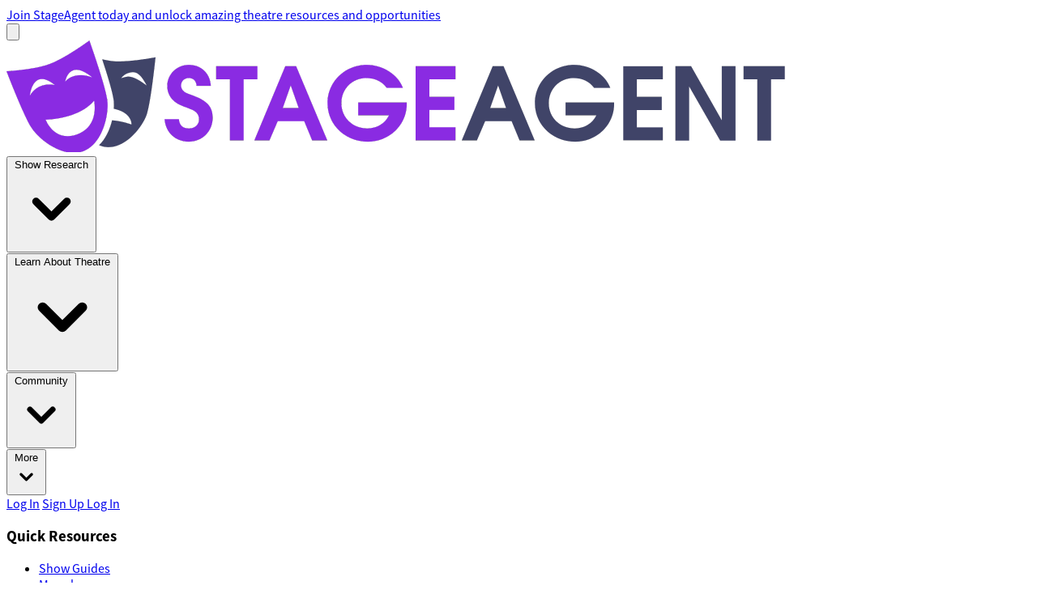

--- FILE ---
content_type: text/javascript
request_url: https://cdp.customer.io/v1/projects/e84d55347ad9652a9c70/settings
body_size: 129
content:
{"integrations":{"Customer.io Data Pipelines":{"addBundledMetadata":false,"apiHost":"cdp.customer.io/v1","apiKey":"e84d55347ad9652a9c70","protocol":"https"},"Customer.io In-App Plugin":{"siteId":"4eb0cbd27af44c6a93dc"}},"metrics":{"sampleRate":0},"remotePlugins":null}